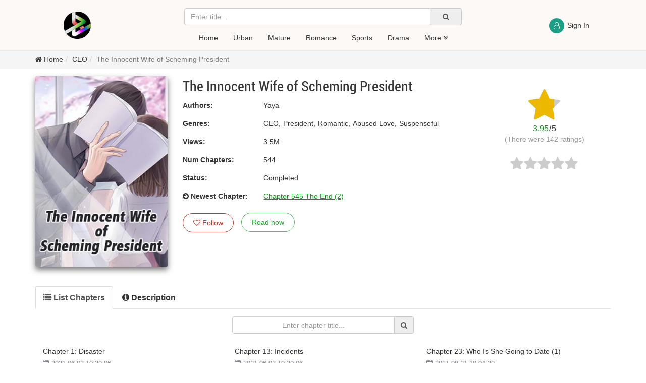

--- FILE ---
content_type: text/html; charset=utf-8
request_url: https://novelebook.com/the-innocent-wife-of-scheming-president-bd157.html
body_size: 7172
content:

<!DOCTYPE html>
<html lang='en'>
	<head>
        <title>The Innocent Wife of Scheming President -Read novel online free</title>
        <meta http-equiv="Content-Type" content="text/html; charset=utf-8">
        <meta charset="utf-8" >
        <meta name="viewport" content="width=device-width,minimum-scale=1,initial-scale=1">
        <meta name="google-site-verification" content="TlanpqxvMF1y8XDdvXZB251zFS7JP8DQHaKim5MrELI" />
        <meta name="propeller" content="a94992fedacc0f1e5ad327a25c428637">
        <meta name="purpleads-verification" content="5470e6e883827bf6c92e7948"/>
        <link rel="shortcut icon" href='https://s.novelebook.com/favicon.ico'>
        <link rel="apple-touch-icon" sizes="57x57" href='https://s.novelebook.com/favicon-57x57.png'>
        <link rel="apple-touch-icon" sizes="60x60" href='https://s.novelebook.com/favicon-60x60.png'>
        <link rel="apple-touch-icon" sizes="72x72" href='https://s.novelebook.com/favicon-72x72.png'>
        <link rel="apple-touch-icon" sizes="76x76" href='https://s.novelebook.com/favicon-76x76.png'>
        <link rel="apple-touch-icon" sizes="114x114" href='https://s.novelebook.com/favicon-114x114.png'>
        <link rel="apple-touch-icon" sizes="120x120" href='https://s.novelebook.com/favicon-120x120.png'>
        <link rel="apple-touch-icon" sizes="144x144" href='https://s.novelebook.com/favicon-144x144.png'>
        <link rel="apple-touch-icon" sizes="152x152" href='https://s.novelebook.com/favicon-152x152.png'>
        <link rel="apple-touch-icon" sizes="180x180" href='https://s.novelebook.com/favicon-180x180.png'>
        <link rel="icon" type="image/png" sizes="192x192"  href='https://s.novelebook.com/favicon-192x192.png'>
        <link rel="icon" type="image/png" href='https://s.novelebook.com/favicon-16x16.png' sizes="16x16">
        <link rel="icon" type="image/png" href='https://s.novelebook.com/favicon-32x32.png' sizes="32x32">
        <link rel="icon" type="image/png" href='https://s.novelebook.com/favicon-96x96.png' sizes="96x96">
        <link rel="preload" as="font" href='https://novelebook.com/assets/libs/font-awesome/fonts/fontawesome-webfont.woff2?v=4.7.0' type="font/woff2" crossorigin>
        <link rel="preload" as="font" href='https://novelebook.com/assets/fonts/RobotoCondensed-Regular.woff' type="font/woff" crossorigin>
        <meta name="title" content="The Innocent Wife of Scheming President -Read novel online free"><meta name="description" content="Read The Innocent Wife of Scheming President by Yaya. Genre: Chinese novels. Read the full novel online for free here"><meta name="keywords" content="The Innocent Wife of Scheming President, The Innocent Wife of Scheming President by Yaya, The Innocent Wife of Scheming President novel, The Innocent Wife of Scheming President read online free, The Innocent Wife of Scheming President chinese novel, The Innocent Wife of Scheming President novel read online" /><meta property="fb:app_id" content="408227363640274" /><meta property="og:url" content='https://novelebook.com/the-innocent-wife-of-scheming-president-bd157.html'><meta property="og:title" content='The Innocent Wife of Scheming President -Read novel online free'><meta property="og:type" content="article"><meta property="og:image" content='https://s.novelebook.com/images/book/origin/book-1622855051.jpeg'><meta property="og:description" content='Read The Innocent Wife of Scheming President by Yaya. Genre: Chinese novels. Read the full novel online for free here'><meta property="og:site_name" content='Novels online'><link rel="preconnect" href='https://s.novelebook.com'><link rel="dns-prefetch" href='https://s.novelebook.com'><link rel="canonical" href='https://novelebook.com/the-innocent-wife-of-scheming-president-bd157.html'><link rel="alternate" href='https://novelebook.com/the-innocent-wife-of-scheming-president-bd157.html' hreflang='en' />

        
    
        <link rel="stylesheet" href='/assets/css/base.min.css?v=2.1.58&p=desktop' />
    
<link rel="stylesheet" href='/assets/css/pages/book-detail.min.css?v=2.1.58&p=desktop' />
    </head>
	<body>
        <header class="header"><div class="container"><div class="row"><div class="col-lg-2 col-sm-2 col-md-2 hleft"><a class="brand" href="/"><div class="logo">Novels online</div></a></div><div class="col-lg-8 col-sm-8 col-md-8 hmid text-center"><div class="search-group"><div class="input-group"><input type="text" class="keyword form-control" name="keyword" placeholder='Enter title...' autocomplete="off" data-url='https://a.novelebook.com/v1/search'><span class="btn-search input-group-addon btn-success"><i class="fa fa-search icon-search" aria-hidden="true"></i></span></div><ul class="nav results hidden"></ul></div><ul class="nav navbar-nav navbar-center"><li><a href="/">Home</a></li><li><a href="/urban4-bc22.html">Urban</a></li><li><a href="/mature2-bc14.html">Mature</a></li><li><a href="/romance2-bc1.html">Romance</a></li><li><a href="/sports3-bc15.html">Sports</a></li><li><a href="/drama3-bc18.html">Drama</a></li><li class="dropdown" onmouseover="typeof openDropdown !== 'undefined' && openDropdown(this)" onmouseout="typeof closeDropdown !== 'undefined' && closeDropdown(this)"><a class="dropdown-toggle" href="javascript:void(0);" aria-expanded="false">More <i class="fa fa-angle-double-down" aria-hidden="true"></i></a><ul class="dropdown-menu"><li><a href="/fantasy-romance-bc26.html">Fantasy Romance</a></li><li><a href="/vampire3-bc28.html">Vampire</a></li></ul></li></ul></div><div class="col-lg-2 col-sm-2 col-md-2 hright text-center"><div class="auth" onclick="showModal('.auth-form', 'Sign In')"><span class="avt"><i class="fa fa-user-o"></i></span><span class="info"><label class="login">Sign In</label></span></div><div class="auth-form hidden"><div class="sprite-wp"></div><div class="form text-left login-form" novalidate="novalidate"><div class="form-group text-center has-error form-error hidden"><span class="help-block"></span></div><div class="form-group"><div class="input-group"><span class="input-group-addon"><i class="fa fa-envelope"></i></span><input class="form-control" type="text" name="email" placeholder='Email' autocomplete="off"></div></div><div class="form-group"><div class="input-group"><span class="input-group-addon"><i class="fa fa-lock"></i></span><input class="form-control" type="password" name="password" placeholder='Password' autocomplete="off"></div></div><div class="form-group"><button class="btn btn-success btn-block btn-submit" type="button" onclick="login()" disabled><span class="loading hidden"><i class="fa fa-spinner fa-spin fa-fw"></i></span> Sign In</button></div><div class="form-group"><div class="register"><a href="javascript:void(0);" onclick="switchForm('register')">Register</a></div><div class="forgot-password"><a href="/auth/forgot-password">Forgot password</a></div></div></div><div class="form text-left register-form hidden" novalidate="novalidate"><div class="form-group text-center has-error form-error hidden"><span class="help-block"></span></div><div class="form-group"><div class="input-group"><span class="input-group-addon"><i class="fa fa-user"></i></span><input class="form-control" type="text" name="username" placeholder='User Name' autocomplete="off"></div></div><div class="form-group"><div class="input-group"><span class="input-group-addon"><i class="fa fa-envelope"></i></span><input class="form-control" type="text" name="email" placeholder='Email' autocomplete="off"></div></div><div class="form-group"><div class="input-group"><span class="input-group-addon"><i class="fa fa-lock"></i></span><input class="form-control" type="password" name="password" placeholder='Password' autocomplete="off"></div></div><div class="form-group"><div class="input-group"><span class="input-group-addon"><i class="fa fa-lock"></i></span><input class="form-control" type="password" name="confirm_password" placeholder='Confirm password' autocomplete="off"></div></div><div class="form-group"><button class="btn btn-success btn-block btn-submit" type="button" onclick="registerAccount()" disabled><span class="loading hidden"><i class="fa fa-spinner fa-spin fa-fw"></i></span> Register</button></div><div class="form-group"><div class="login text-center">Already have an account? <a href="javascript:void(0);" onclick="switchForm('login')">Sign In</a></div></div></div><div class="line-break">Login via</div><ul class="quick-login nav text-center"><li><a href='/auth/google?redirectUri=https://novelebook.com/the-innocent-wife-of-scheming-president-bd157.html' class="google-btn" rel="nofollow"><svg width="535px" height="546px" viewBox="0 0 535 546" version="1.1" xmlns="http://www.w3.org/2000/svg" xmlns:xlink="http://www.w3.org/1999/xlink"><title>Google</title><g id="Page-1" stroke="none" stroke-width="1" fill="none" fill-rule="evenodd"><g id="Google__G__Logo" fill-rule="nonzero"><path d="M534.5,279.4 C534.5,260.9 533,242.3 529.8,224.1 L273.1,224.1 L273.1,328.9 L420.1,328.9 C414,362.7 394.4,392.6 365.7,411.6 L365.7,479.6 L453.4,479.6 C504.9,432.2 534.5,362.2 534.5,279.4 Z" id="Path" fill="#4285F4"></path><path d="M273.1,545.3 C346.5,545.3 408.4,521.2 453.5,479.6 L365.8,411.6 C341.4,428.2 309.9,437.6 273.2,437.6 C202.2,437.6 142,389.7 120.4,325.3 L29.9,325.3 L29.9,395.4 C76.1,487.3 170.2,545.3 273.1,545.3 Z" id="Path" fill="#34A853"></path><path d="M120.3,325.3 C108.9,291.5 108.9,254.9 120.3,221.1 L120.3,151 L29.9,151 C-8.7,227.9 -8.7,318.5 29.9,395.4 L120.3,325.3 L120.3,325.3 Z" id="Path" fill="#FBBC04"></path><path d="M273.1,108.7 C311.9,108.1 349.4,122.7 377.5,149.5 L455.2,71.8 C406,25.6 340.7,0.2 273.1,1 C170.2,1 76.1,59 29.9,151 L120.3,221.1 C141.8,156.6 202.1,108.7 273.1,108.7 Z" id="Path" fill="#EA4335"></path></g></g></svg></a></li></ul></div></div></div></div></header>

        <section class="breadcrumb-section"><div class="container"><ul class="breadcrumb"><li><a href="/"><i class="fa fa-home" aria-hidden="true"></i> Home</a></li><li><a href='/ceo-bc88.html'>CEO</a></li><li class="active"><a href='https://novelebook.com/the-innocent-wife-of-scheming-president-bd157.html'>The Innocent Wife of Scheming President</a></li></ul></div></section><section class="page-content"><div class="container"><div class="row"><div class="col-lg-9 col-md-9"><div class="bookinfo-wg"><div class="row"><div class="col-lg-4 col-md-5"><div class="cover"><div class="img-container"><img class="img img-responsive lazyload" src='https://novelebook.com/assets/images/loading.gif' data-src='https://s.novelebook.com/images/book/medium/book-1622855051.jpeg' alt="The Innocent Wife of Scheming President"></div></div></div><div class="col-lg-8 col-md-7"><h1 class="book-title">The Innocent Wife of Scheming President</h1><table class="info"><tbody><tr class="authors"><td class="label">Authors:</td><td class="value"><a href="/yaya-ba163.html">Yaya</a></td></tr><tr class="categories"><td class="label">Genres:</td><td class="value"><a href="/ceo-bc88.html">CEO</a><a href="/president-bc91.html">President</a><a href="/romantic-bc92.html">Romantic</a><a href="/abused-love-bc102.html">Abused Love</a><a href="/suspenseful-bc109.html">Suspenseful</a></td></tr><tr class="total-view"><td class="label">Views:</td><td class="value">3.5M</td></tr><tr class="num-chapters"><td class="label">Num Chapters:</td><td class="value">544</td></tr><tr class="status"><td class="label">Status:</td><td class="value">Completed</td></tr><tr class="newest-chapter"><td class="label"><i class="fa fa-arrow-circle-right" aria-hidden="true"></i> Newest Chapter:</td><td class="value"><a href="/the-innocent-wife-of-scheming-president/r43154.html"><h2 class="newest-chapter-title">Chapter 545 The End (2)</h2></a></td></tr></tbody></table><div class="actions"><div class="followbook-wg"><button class="btn btn-default btn-following" onclick="showModal('.auth-form', 'Follow')"><i class="fa fa-heart-o"></i> Follow</button></div><a class="read" href="/the-innocent-wife-of-scheming-president/r31615.html">Read now</a></div></div></div></div></div><div class="col-lg-3 col-md-3"><div class="bookrating-wg text-center"><div class="score"><div class="starrs"><i class="star-full fa fa-star"></i><i class="star-fill fa fa-star" style="width:80%;"></i></div><div class="rate-overview"><span class="s">3.95</span>/<span class="t">5</span></div><div class="total-rates">(There were 142 ratings)</div><input class="update-book-rates" type="hidden" value='https://a.novelebook.com/v1/books/157/rate' data-book_id="157"></div><div class="rating"><i class="star s1 fa fa-2x fa-star"></i><i class="star s2 fa fa-2x fa-star"></i><i class="star s3 fa fa-2x fa-star"></i><i class="star s4 fa fa-2x fa-star"></i><i class="star s5 fa fa-2x fa-star"></i><div class="loading hidden"><i class="fa fa-spinner fa-pulse fa-2x fa-fw"></i></div></div></div></div></div><div class="row"><div class="col-lg-12 col-md-12"><div class="chapter-info-wg"><ul class="nav nav-tabs"><li class="active" onclick="setActiveNavTab(this)"><a data-toggle="tab" href="javascript:void(0)" data-href="#chapters"><h3 class="tab-title"><i class="fa fa-list" aria-hidden="true"></i> List Chapters</h3></a></li><li onclick="setActiveNavTab(this)"><a data-toggle="tab" href="javascript:void(0)" data-href="#bookinfo"><h3 class="tab-title"><i class="fa fa-info-circle" aria-hidden="true"></i> Description</h3></a></li></ul><div class="tab-content"><div id="chapters" class="tab-pane fade in active"><div class="row"><div class="col-lg-4 col-md-4"></div><div class="col-lg-4 col-md-4"><div class="search-chapters"><div class="input-group"><input type="text" class="form-control text-center chapter-title" placeholder='Enter chapter title...' data-url='https://a.novelebook.com/v1/search-chapters?bookID=157'><span class="input-group-addon search-chapter-btn"><i class="fa fa-search" aria-hidden="true"></i></span></div><ul class="nav results hidden"></ul></div></div><div class="col-lg-4 col-md-4"></div></div><div class='llads' data='PGRpdj48c2NyaXB0IHNyYz0iaHR0cHM6Ly9jZG4ucHJwbGFkcy5jb20vYWdlbnQuanM/[base64]'></div><table class="table chapters-table"><tbody><tr><td><div class="chapter-item"><a ord="1" href="/the-innocent-wife-of-scheming-president/r31615.html"><div class="chapter-title">Chapter 1: Disaster</div><div class="time"><i class="fa fa-calendar-check-o" aria-hidden="true"></i> 2021-06-03 10:39:06</div></a></div></td><td><div class="chapter-item"><a ord="13" href="/the-innocent-wife-of-scheming-president/r31627.html"><div class="chapter-title">Chapter 13: Incidents</div><div class="time"><i class="fa fa-calendar-check-o" aria-hidden="true"></i> 2021-06-03 10:39:06</div></a></div></td><td><div class="chapter-item"><a ord="23.001" href="/the-innocent-wife-of-scheming-president/r37090.html"><div class="chapter-title">Chapter 23: Who Is She Going to Date (1)</div><div class="time"><i class="fa fa-calendar-check-o" aria-hidden="true"></i> 2021-08-21 10:04:39</div></a></div></td></tr><tr><td><div class="chapter-item"><a ord="2" href="/the-innocent-wife-of-scheming-president/r31616.html"><div class="chapter-title">Chapter 2: The Myserious Lady</div><div class="time"><i class="fa fa-calendar-check-o" aria-hidden="true"></i> 2021-06-03 10:39:06</div></a></div></td><td><div class="chapter-item"><a ord="14" href="/the-innocent-wife-of-scheming-president/r125813.html"><div class="chapter-title">Chapter 14: Blaming Me for Always Being Too Thoughtful</div><div class="time"><i class="fa fa-calendar-check-o" aria-hidden="true"></i> 2021-06-03 10:39:06</div></a></div></td><td><div class="chapter-item"><a ord="23.002" href="/the-innocent-wife-of-scheming-president/r37102.html"><div class="chapter-title">Chapter 23: Who Is She Going to Date (2)</div><div class="time"><i class="fa fa-calendar-check-o" aria-hidden="true"></i> 2021-08-21 10:04:39</div></a></div></td></tr><tr><td><div class="chapter-item"><a ord="3" href="/the-innocent-wife-of-scheming-president/r31617.html"><div class="chapter-title">Chapter 3: He Really Looked Handsome</div><div class="time"><i class="fa fa-calendar-check-o" aria-hidden="true"></i> 2021-06-03 10:39:06</div></a></div></td><td><div class="chapter-item"><a ord="15" href="/the-innocent-wife-of-scheming-president/r31629.html"><div class="chapter-title">Chapter 15: What on Earth Is Love?</div><div class="time"><i class="fa fa-calendar-check-o" aria-hidden="true"></i> 2021-06-03 10:39:06</div></a></div></td><td><div class="chapter-item"><a ord="24.001" href="/the-innocent-wife-of-scheming-president/r37110.html"><div class="chapter-title">Chapter 24: You Are the Wisest  (1)</div><div class="time"><i class="fa fa-calendar-check-o" aria-hidden="true"></i> 2021-08-21 10:04:40</div></a></div></td></tr><tr><td><div class="chapter-item"><a ord="4" href="/the-innocent-wife-of-scheming-president/r31618.html"><div class="chapter-title">Chapter 4: I Fell in Love with You at First Sight</div><div class="time"><i class="fa fa-calendar-check-o" aria-hidden="true"></i> 2021-06-03 10:39:06</div></a></div></td><td><div class="chapter-item"><a ord="16" href="/the-innocent-wife-of-scheming-president/r31630.html"><div class="chapter-title">Chapter 16: You Would Be Sorry for This</div><div class="time"><i class="fa fa-calendar-check-o" aria-hidden="true"></i> 2021-06-03 10:39:06</div></a></div></td><td><div class="chapter-item"><a ord="24.002" href="/the-innocent-wife-of-scheming-president/r37122.html"><div class="chapter-title">Chapter 24: You Are the Wisest  (2)</div><div class="time"><i class="fa fa-calendar-check-o" aria-hidden="true"></i> 2021-08-21 10:04:40</div></a></div></td></tr><tr><td><div class="chapter-item"><a ord="5" href="/the-innocent-wife-of-scheming-president/r31619.html"><div class="chapter-title">Chapter 5: Disappeared in the World</div><div class="time"><i class="fa fa-calendar-check-o" aria-hidden="true"></i> 2021-06-03 10:39:06</div></a></div></td><td><div class="chapter-item"><a ord="17" href="/the-innocent-wife-of-scheming-president/r31631.html"><div class="chapter-title">Chapter 17: My Fragrant Mommy</div><div class="time"><i class="fa fa-calendar-check-o" aria-hidden="true"></i> 2021-06-03 10:39:06</div></a></div></td><td><div class="chapter-item"><a ord="25" href="/the-innocent-wife-of-scheming-president/r37138.html"><div class="chapter-title">Chapter 25: Is It You?</div><div class="time"><i class="fa fa-calendar-check-o" aria-hidden="true"></i> 2021-08-21 10:04:41</div></a></div></td></tr><tr><td><div class="chapter-item"><a ord="6" href="/the-innocent-wife-of-scheming-president/r31620.html"><div class="chapter-title">Chapter 6: Meeting Without Knowing</div><div class="time"><i class="fa fa-calendar-check-o" aria-hidden="true"></i> 2021-06-03 10:39:06</div></a></div></td><td><div class="chapter-item"><a ord="18" href="/the-innocent-wife-of-scheming-president/r31632.html"><div class="chapter-title">Chapter 18: The New Boss</div><div class="time"><i class="fa fa-calendar-check-o" aria-hidden="true"></i> 2021-06-03 10:39:06</div></a></div></td><td><div class="chapter-item"><a ord="26" href="/the-innocent-wife-of-scheming-president/r37150.html"><div class="chapter-title">Chapter 26: Have We Met Before?</div><div class="time"><i class="fa fa-calendar-check-o" aria-hidden="true"></i> 2021-08-21 10:04:42</div></a></div></td></tr><tr><td><div class="chapter-item"><a ord="7" href="/the-innocent-wife-of-scheming-president/r31621.html"><div class="chapter-title">Chapter 7: Women Are Frightening</div><div class="time"><i class="fa fa-calendar-check-o" aria-hidden="true"></i> 2021-06-03 10:39:06</div></a></div></td><td><div class="chapter-item"><a ord="19" href="/the-innocent-wife-of-scheming-president/r31633.html"><div class="chapter-title">Chapter 19: Actually It Was Him</div><div class="time"><i class="fa fa-calendar-check-o" aria-hidden="true"></i> 2021-06-03 10:39:06</div></a></div></td><td><div class="chapter-item"><a ord="27" href="/the-innocent-wife-of-scheming-president/r37169.html"><div class="chapter-title">Chapter 27: She Is Lying</div><div class="time"><i class="fa fa-calendar-check-o" aria-hidden="true"></i> 2021-08-21 10:04:43</div></a></div></td></tr><tr><td><div class="chapter-item"><a ord="8" href="/the-innocent-wife-of-scheming-president/r31622.html"><div class="chapter-title">Chapter 8: Lamentable Women</div><div class="time"><i class="fa fa-calendar-check-o" aria-hidden="true"></i> 2021-06-03 10:39:06</div></a></div></td><td><div class="chapter-item"><a ord="20" href="/the-innocent-wife-of-scheming-president/r31634.html"><div class="chapter-title">Chapter 20: Positive Confrontation</div><div class="time"><i class="fa fa-calendar-check-o" aria-hidden="true"></i> 2021-06-03 10:39:06</div></a></div></td><td><div class="chapter-item"><a ord="28" href="/the-innocent-wife-of-scheming-president/r37181.html"><div class="chapter-title">Chapter 28: I Am Becoming More And More Interested in You,</div><div class="time"><i class="fa fa-calendar-check-o" aria-hidden="true"></i> 2021-08-21 10:04:43</div></a></div></td></tr><tr><td><div class="chapter-item"><a ord="9" href="/the-innocent-wife-of-scheming-president/r31623.html"><div class="chapter-title">Chapter 9: Men Are the Same Disgusting</div><div class="time"><i class="fa fa-calendar-check-o" aria-hidden="true"></i> 2021-06-03 10:39:06</div></a></div></td><td><div class="chapter-item"><a ord="21.001" href="/the-innocent-wife-of-scheming-president/r37045.html"><div class="chapter-title">Chapter 21: I Divorced (1)</div><div class="time"><i class="fa fa-calendar-check-o" aria-hidden="true"></i> 2021-08-21 10:04:20</div></a></div></td><td><div class="chapter-item"><a ord="29" href="/the-innocent-wife-of-scheming-president/r37193.html"><div class="chapter-title">Chapter 29: A Coincident Meeting</div><div class="time"><i class="fa fa-calendar-check-o" aria-hidden="true"></i> 2021-08-21 10:04:44</div></a></div></td></tr><tr><td><div class="chapter-item"><a ord="10" href="/the-innocent-wife-of-scheming-president/r31624.html"><div class="chapter-title">Chapter 10: Do You See Something</div><div class="time"><i class="fa fa-calendar-check-o" aria-hidden="true"></i> 2021-06-03 10:39:06</div></a></div></td><td><div class="chapter-item"><a ord="21.002" href="/the-innocent-wife-of-scheming-president/r37053.html"><div class="chapter-title">Chapter 21: I Divorced (2)</div><div class="time"><i class="fa fa-calendar-check-o" aria-hidden="true"></i> 2021-08-21 10:04:34</div></a></div></td><td><div class="chapter-item"><a ord="30" href="/the-innocent-wife-of-scheming-president/r37207.html"><div class="chapter-title">Chapter 30: A Tough and Vicious Woman</div><div class="time"><i class="fa fa-calendar-check-o" aria-hidden="true"></i> 2021-08-21 10:04:45</div></a></div></td></tr><tr><td><div class="chapter-item"><a ord="11" href="/the-innocent-wife-of-scheming-president/r31625.html"><div class="chapter-title">Chapter 11: Love or Guilt</div><div class="time"><i class="fa fa-calendar-check-o" aria-hidden="true"></i> 2021-06-03 10:39:06</div></a></div></td><td><div class="chapter-item"><a ord="22.001" href="/the-innocent-wife-of-scheming-president/r37065.html"><div class="chapter-title">Chapter 22: Met a Ghost at Midnight (1)</div><div class="time"><i class="fa fa-calendar-check-o" aria-hidden="true"></i> 2021-08-21 10:04:38</div></a></div></td><td><div class="chapter-item"><a ord="31" href="/the-innocent-wife-of-scheming-president/r37222.html"><div class="chapter-title">Chapter 31: A Stingy Man</div><div class="time"><i class="fa fa-calendar-check-o" aria-hidden="true"></i> 2021-08-21 10:04:56</div></a></div></td></tr><tr><td><div class="chapter-item"><a ord="12" href="/the-innocent-wife-of-scheming-president/r31626.html"><div class="chapter-title">Chapter 12: Annie, My Baby</div><div class="time"><i class="fa fa-calendar-check-o" aria-hidden="true"></i> 2021-06-03 10:39:06</div></a></div></td><td><div class="chapter-item"><a ord="22.002" href="/the-innocent-wife-of-scheming-president/r37073.html"><div class="chapter-title">Chapter 22: Met a Ghost at Midnight (2)</div><div class="time"><i class="fa fa-calendar-check-o" aria-hidden="true"></i> 2021-08-21 10:04:38</div></a></div></td><td><div class="chapter-item"><a ord="32" href="/the-innocent-wife-of-scheming-president/r37236.html"><div class="chapter-title">Chapter 32: The Head of Dark</div><div class="time"><i class="fa fa-calendar-check-o" aria-hidden="true"></i> 2021-08-21 10:04:57</div></a></div></td></tr></tbody></table><div class="row paging"><div class="col-lg-4 col-md-4"></div><div class="col-lg-4 col-md-4 text-center"><div class="pagination-wg"><ul class="pagination"><li class="prev disabled"><span><i class="fa fa-angle-double-left"></i></span></li><li class="active"><a href='https://novelebook.com/the-innocent-wife-of-scheming-president-bd157.html?page=1'>1</a></li><li class=""><a href='https://novelebook.com/the-innocent-wife-of-scheming-president-bd157.html?page=2'>2</a></li><li class=""><a href='https://novelebook.com/the-innocent-wife-of-scheming-president-bd157.html?page=3'>3</a></li><li class=""><a href='https://novelebook.com/the-innocent-wife-of-scheming-president-bd157.html?page=4'>4</a></li><li class=""><a href='https://novelebook.com/the-innocent-wife-of-scheming-president-bd157.html?page=5'>5</a></li><li class="next"><a href='https://novelebook.com/the-innocent-wife-of-scheming-president-bd157.html?page=6'><i class="fa fa-angle-double-right"></i></a></li></ul><div class="input-group jumptopage"><span class="input-group-addon">Page 1/16</span><input type="text" class="form-control text-center page-number" data-current="1" data-max="16"><a class="input-group-addon go" href='https://novelebook.com/the-innocent-wife-of-scheming-president-bd157.html?page=1'><i class="fa fa-arrow-right" aria-hidden="true"></i></a></div></div></div><div class="col-lg-4 col-md-4"></div></div></div><div id="bookinfo" class="tab-pane fade"><div class='llads' data='PGRpdj48c2NyaXB0IHNyYz0iaHR0cHM6Ly9jZG4ucHJwbGFkcy5jb20vYWdlbnQuanM/[base64]'></div><p>Read The Innocent Wife of Scheming President by Yaya. Genre: Chinese novels. Read the full novel online for free here</p><p>She can’t stand the indecency of her superior. She went straight to the new president’s office to protest. Who knows she fell into a deeper trap. When a runaway heroine meets a cynical handsome man, is the pure assistant captured and taken home, or is the scheming president voluntarily upgraded to a good and obedient husband?</p>
</div></div></div></div></div><div class='llads' data='PGRpdj48c2NyaXB0IHNyYz0iaHR0cHM6Ly9jZG4ucHJwbGFkcy5jb20vYWdlbnQuanM/[base64]'></div><div class="row"><div class="col-lg-12 col-md-12"></div></div><div class="row"><div class="col-lg-12 col-md-12"><div class="books-recommendation-wg"><div class="wg-header"><h2 class="wg-title pull-left"><span class="icon"><i class="fa fa-book" aria-hidden="true"></i></span>Novels Recommendation</h2></div><div class="wg-body"><div class="row book-row"><div class="col-lg-4 col-md-4"><div class="bookhori"><div class="cover pull-left"><div class="img-container"><a href='/the-innocent-wife-of-scheming-president-bd157.html' title='Read now'><img class="img img-responsive lazyload" src='https://novelebook.com/assets/images/loading.gif' data-src='https://s.novelebook.com/images/book/medium/book-1622855051.jpeg' alt="The Innocent Wife of Scheming President"><div class="readnow"></div></a></div></div><div class="info pull-left"><a href='/the-innocent-wife-of-scheming-president-bd157.html'><h3 class="item-title">The Innocent Wife of Scheming President</h3></a><div class="star-ratings"><div class="star-ratings-top" style="width:80%"><span>★</span><span>★</span><span>★</span><span>★</span><span>★</span></div><div class="star-ratings-bottom"><span>★</span><span>★</span><span>★</span><span>★</span><span>★</span></div></div><span class="rating-score">4</span><div class="cats"><i class="fa fa-briefcase" aria-hidden="true"></i><a class="cat" href='/ceo-bc88.html'>CEO</a><a class="cat" href='/president-bc91.html'>President</a></div><div class="num-chapters"><i class="fa fa-list-alt" aria-hidden="true"></i>544 Chapters</div><div class="publishing-status"><i class="fa fa-clock-o" aria-hidden="true"></i><span class="full">Completed</span></div></div></div></div></div></div></div></div></div><div class="row"><div class="col-lg-12 col-md-12"><div class="comments-wg"><form class="form" method="POST"><div class="row"><div class="col-lg-12 col-md-12"><div class="form-group"><div class="num-comment"><h2 class="title-comment"><i class="fa fa-comments" aria-hidden="true"></i>Comments (<span class="total-cmt"></span>)</h2></div><div class="comments-group"><textarea id="myTextarea"  onkeyup="charCount();" maxlength="255" name="content" placeholder="Comment..."></textarea><span id="textarea_count"> 0/255 </span><button class="send btn btn-success" type="button" onclick="showModal('.auth-form', 'Sign In')" > Send <i class="fa fa-paper-plane"></i></button></div></div></div></div></form><div class="comment-list"></div></div></div></div><div class='llads' data='PGRpdj48c2NyaXB0IHNyYz0iaHR0cHM6Ly9jZG4ucHJwbGFkcy5jb20vYWdlbnQuanM/[base64]'></div></div></section>
        
        <footer class="footer"><div class="container"><div class="row"><div class="col-lg-4 col-md-4"><div class="desc">Read Free Novels Online - Updated daily</div></div><div class="col-lg-4 col-md-4"></div><div class="col-lg-4 col-md-4"><address>Contact: <strong><a href="/cdn-cgi/l/email-protection#ccada8a1a5a28ca2a3baa9a0a9aea3a3a7e2afa3a1"><span class="__cf_email__" data-cfemail="f392979e9a9db39d9c85969f96919c9c98dd909c9e">[email&#160;protected]</span></a></strong></address></div></div><div class="row"><div class="col-lg-12 col-md-12"><div class="copyright text-center">Copyright © 2019-2020 <strong><a href="/">novelebook.com</a></strong></div></div></div></div></footer>

        
    <script data-cfasync="false" src="/cdn-cgi/scripts/5c5dd728/cloudflare-static/email-decode.min.js"></script><script type="text/javascript">
        const webAddress = 'https://novelebook.com';
        const cdnAddress = 'https://s.novelebook.com';
        const apiAddress = 'https://a.novelebook.com';
        var trans = {
			NOT_FOUND_DATA: 'Not found data',
            SIGN_IN: 'Sign In',
            REGISTER: 'Register',
		};
    </script>
    <script type="text/javascript" src='/assets/libs/sweetalert2/sweetalert2.min.js?v=2.1.58&p=desktop'></script>
    <script type="text/javascript" src='/assets/libs/lazysizes/lazysizes.min.js?v=2.1.58&p=desktop'></script>
    <script>(function(s,u,z,p){s.src=u,s.setAttribute('data-zone',z),p.appendChild(s);})(document.createElement('script'),'https://gekeebsirs.com/tag.min.js',8411513,document.body||document.documentElement)</script>
    
    <script async data-cfasync="false" src="https://cdn.pubfuture-ad.com/v2/unit/pt.js" type="text/javascript"></script>
    <div id="pf-7100-1"><script>window.pubfuturetag = window.pubfuturetag || [];window.pubfuturetag.push({unit: "6593880a8062bd1d9ed59bc8", id: "pf-7100-1"})</script></div>
<script type="text/javascript">var bookInfo = {id:157,title: `The Innocent Wife of Scheming President`,slug: 'the-innocent-wife-of-scheming-president'};trans = Object.assign(trans, {BOOK_RATING_RESULT: 'There were 0 ratings',SUCCESS: 'Success',THANK_FOR_RATING: 'Thank for rating',CLOSE: 'Close',});</script><script type="text/javascript" src='/assets/js/pages/book-detail.min.js?v=2.1.58&p=desktop'></script><script type="application/ld+json">{"@context": "https://schema.org","@type": "BreadcrumbList","itemListElement": [{"@type": "ListItem","position": 1,"name": "Home","item": "https://novelebook.com"},{"@type": "ListItem","position": 2,"name": "CEO","item": "https://novelebook.com/ceo-bc88.html"},{"@type": "ListItem","position": 3,"name": "The Innocent Wife of Scheming President","item": "https://novelebook.com/the-innocent-wife-of-scheming-president-bd157.html"}]}</script><script type="application/ld+json">{"@context":"https://schema.org","@type":"Book","author":[{"@type": "Thing", "name": "Yaya"}],"name": "The Innocent Wife of Scheming President","description": "Read The Innocent Wife of Scheming President by Yaya. Genre: Chinese novels. Read the full novel online for free here","image": "https://s.novelebook.com/images/book/medium/book-1622855051.jpeg","genre": ["https://novelebook.com/ceo-bc88.html"],"url": "https://novelebook.com/the-innocent-wife-of-scheming-president-bd157.html","workExample": {"potentialAction": {"name": "View Detail"}},"aggregateRating": {"@type": "AggregateRating","ratingValue":4.0,"bestRating": 5.0,"ratingCount":142}}</script>
	<script defer src="https://static.cloudflareinsights.com/beacon.min.js/vcd15cbe7772f49c399c6a5babf22c1241717689176015" integrity="sha512-ZpsOmlRQV6y907TI0dKBHq9Md29nnaEIPlkf84rnaERnq6zvWvPUqr2ft8M1aS28oN72PdrCzSjY4U6VaAw1EQ==" data-cf-beacon='{"version":"2024.11.0","token":"bc2f4e4ce5f1437bb74ff2f53b066c73","r":1,"server_timing":{"name":{"cfCacheStatus":true,"cfEdge":true,"cfExtPri":true,"cfL4":true,"cfOrigin":true,"cfSpeedBrain":true},"location_startswith":null}}' crossorigin="anonymous"></script>
</body>
</html>


--- FILE ---
content_type: text/css
request_url: https://novelebook.com/assets/css/pages/book-detail.min.css?v=2.1.58&p=desktop
body_size: 2274
content:
.bookinfo-wg .img-container{position:relative;width:100%;padding-top:144%}.bookinfo-wg .img-container .img{position:absolute;top:0;width:100%;height:100%;box-shadow:0 6px 12px #333333ad;border-radius:2px}.bookinfo-wg .book-title{margin:0;padding:0;position:relative;font-family:robotoCondensedRegular,sans-serif;font-weight:400;font-size:28px;white-space:nowrap;overflow:hidden;text-overflow:ellipsis}.bookinfo-wg table{width:100%;table-layout:fixed}.bookinfo-wg tr td{padding:8px 0}.bookinfo-wg tr td.label{font-weight:700;padding-right:25px;width:160px}.bookinfo-wg tr td.value{white-space:nowrap;overflow:hidden;text-overflow:ellipsis}.bookinfo-wg tr.newest-chapter td.value a{color:#009e0f;text-decoration:underline}.bookinfo-wg tr.newest-chapter .newest-chapter-title{margin:0;font-size:inherit;white-space:nowrap;overflow:hidden;text-overflow:ellipsis;font-weight:400}.bookinfo-wg .categories a{padding-right:5px}.bookinfo-wg .categories a::after{content:','}.bookinfo-wg .categories a:last-child::after{display:none}.bookinfo-wg .actions .read{padding:8px 20px;border:1px solid #009e0fad;color:#009e0fe5;border-radius:100px;margin-top:15px;margin-left:15px;display:inline-block}.bookinfo-wg .actions .read:hover{background-color:#f2f7f3;color:#009e0f;text-decoration:none}.bookrating-wg .score{padding:25px 0}.bookrating-wg .starrs{font-size:68px;width:64px;height:68px;line-height:68px;display:inline-block;position:relative}.bookrating-wg .star-full{color:#ccc}.bookrating-wg .star-fill{max-width:100%;position:absolute;left:0;color:#edb800;overflow:hidden}.bookrating-wg .rate-overview{width:100%;text-align:center;font-size:16px}.bookrating-wg .rate-overview .s{color:#009e0f;margin-right:1px}.bookrating-wg .rate-overview .t{margin-left:1px}.bookrating-wg .total-rates{color:#999}.bookrating-wg .rating{position:relative}.bookrating-wg .rating .star{width:auto;margin-right:1px;color:#ccc;cursor:pointer;display:inline-block;position:relative}.bookrating-wg .rating.is-loading .star{opacity:.28;cursor:not-allowed}.bookrating-wg .rating .star.hover,.bookrating-wg .rating .star.active{color:#edb800}.rating-result .swal2-content{font-size:13px}.rating-result .swal2-styled.swal2-confirm{font-size:13px}.bookrating-wg .loading{position:absolute;top:0;width:100%;color:#009e0f}.chapter-info-wg{padding-top:25px}.chapter-info-wg .tab-title{margin:0}.chapter-info-wg .tab-content{padding-top:15px}.chapter-info-wg .search-chapters{position:relative;padding-bottom:15px}.chapter-info-wg .results{position:absolute;width:100%;background:#fff;margin:0;z-index:200;box-shadow:0 1px 3px 0 #00000042;max-height:480px;overflow-y:auto;border-bottom-left-radius:5px;border-bottom-right-radius:5px;text-align:left;padding-top:8px;padding-bottom:8px}.chapter-info-wg .results li a{padding-top:8px;padding-bottom:8px;white-space:nowrap;overflow:hidden;text-overflow:ellipsis}.chapter-info-wg .chapters-table{table-layout:fixed;width:100%}.chapter-info-wg .chapters-table tr td{padding:0 15px}.chapter-info-wg .chapter-item a{padding:10px 0;display:block;border-bottom:1px dashed #d7d8e0}.chapter-info-wg .chapter-item .time{color:#83848f;font-size:13px;margin-top:5px}.chapter-info-wg .chapter-item a:hover{text-decoration:none}.chapter-info-wg .chapter-title{white-space:nowrap;overflow:hidden;text-overflow:ellipsis}.chapter-info-wg .chapter-item a:hover .chapter-title{text-decoration:underline}.chapter-info-wg .paging{margin-top:15px}.chapter-info-wg .paging .pagination-wg{margin-left:auto;margin-right:auto;display:inline-block}.chapter-info-wg .fb-comments iframe{width:100%!important}.pagination-wg .pagination{margin:8px 0}.pagination-wg ul li a,.pagination-wg ul li a:hover,.pagination-wg ul li a:focus,.pagination-wg ul li span,.pagination-wg ul li span:hover{color:#009e0f}.pagination-wg ul li.active a{background-color:#009e0f;border-color:#009e0f;color:#fff}.pagination-wg .jumptopage{width:230px}.pagination-wg .go{padding:0 20px;cursor:pointer}.pagination-wg .go:hover{color:#009e0f}.booktags-wg::after{content:'';width:100%;display:block;clear:both}.booktags-wg .title{padding:8px 0;font-weight:400;font-size:23px}.booktags-wg ul{padding-left:15px}.booktags-wg ul li{padding:11px 0}.booktags-wg ul li a{background:#ddd;color:#3e3e3e;border-radius:3px 0 0 3px;display:inline-block;height:28px;line-height:28px;padding:0 15px 0 18px;position:relative;margin:0 5px 0 0;text-decoration:none}.booktags-wg ul li:hover a{background:#009e0f;color:#fff}.booktags-wg ul li a::before{background:#fff;border-radius:10px;box-shadow:inset 0 1px #00000040;content:'';height:7px;left:7px;position:absolute;width:7px;top:10px}.booktags-wg ul li a::after{background:#fff;border-bottom:14px solid #0000;border-left:10px solid #ddd;border-top:14px solid #0000;content:'';position:absolute;right:0;top:0}.booktags-wg ul li:hover a::after{border-left-color:#009e0f}.books-recommendation-wg{margin-top:15px}.books-recommendation-wg .wg-header::after{content:'';width:100%;display:block;clear:both}.books-recommendation-wg .wg-title{margin:0;padding:2px 15px 2px 0;position:relative;font-family:robotoCondensedRegular,sans-serif;font-weight:400;font-size:22px;text-transform:uppercase}.books-recommendation-wg .icon{width:37px;height:37px;display:inline-block;text-align:center;position:relative;margin-right:8px;background:#333;color:#fff}.books-recommendation-wg .icon::after{content:"";width:0;height:0;border-top:5px solid #0000;border-bottom:5px solid #0000;border-left:5px solid #333;position:absolute;left:100%;top:50%;-webkit-transform:translateY(-50%);-moz-transform:translateY(-50%);-ms-transform:translateY(-50%);-o-transform:translateY(-50%);transform:translateY(-50%)}.books-recommendation-wg .icon i{font-size:18px}.books-recommendation-wg .wg-title::after{content:'';position:absolute;width:100%;height:2px;bottom:-1px;background:#333;display:block}.books-recommendation-wg .wg-body{padding-top:15px}.books-recommendation-wg .book-row{padding-top:15px;padding-bottom:15px}.bookhori::after{content:'';display:block;clear:both}.bookhori .img-container{position:relative;width:100%;padding-top:144%;background:#c7c7c747;box-shadow:0 0 8px 1px #00000061}.bookhori .img-container .readnow{content:'';width:40px;height:40px;position:absolute;display:block;background:url(/assets/images/icon-read.png) no-repeat 50%;background-size:40px 40px;border-radius:50%;top:50%;left:50%;margin-top:-20px;margin-left:-20px;transition:all .2s ease-in-out;opacity:0;transform:scale(0);cursor:pointer;z-index:2}.bookhori .img-container:hover .readnow{-moz-opacity:1;opacity:1;-webkit-transform:scale(1);-moz-transform:scale(1);-ms-transform:scale(1);-o-transform:scale(1);transform:scale(1)}.bookhori .img-container .img{position:absolute;top:0;width:100%;height:100%;border-radius:2px}.bookhori .cover{width:33%}.bookhori .info{width:67%;padding-left:20px}.bookhori .item-title{padding:0;margin:0;font-family:robotoCondensedRegular,sans-serif;font-weight:400;font-size:16px;display:-webkit-box;-webkit-line-clamp:2;-webkit-box-orient:vertical;overflow:hidden;text-overflow:ellipsis}.bookhori .cats .cat,.bookhori .authors .author{position:relative;margin-right:5px}.bookhori .cats .cat:last-child,.bookhori .authors .author:last-child{margin-right:0}.bookhori .cats .cat::after,.bookhori .authors .author::after{content:',';position:absolute;right:-3px}.bookhori .cats .cat:last-child::after,.bookhori .authors .author:last-child::after{display:none}.bookhori .cats .cat:hover,.bookhori .authors .author:hover{color:#009e0f;border-color:#009e0f;text-decoration:none}.bookhori .star-ratings{unicode-bidi:bidi-override;color:#c5c5c5;font-size:25px;width:112px;position:relative;padding:0;text-shadow:0 1px 0 #a2a2a2;display:inline-block}.bookhori .star-ratings-top{color:#e7711b;padding:0;position:absolute;z-index:1;display:block;top:0;left:0;overflow:hidden}.bookhori .star-ratings-bottom{padding:0;display:block;z-index:0}.bookhori .rating-score{margin-left:5px}.bookhori .cats i,.bookhori .authors i,.bookhori .num-chapters i,.bookhori .publishing-status i{width:20px}.bookhori .cats,.bookhori .authors,.bookhori .num-chapters,.bookhori .publishing-status{margin-top:5px}.bookhori .publishing-status .publishing{color:#8eb3fd}.bookhori .publishing-status .full{color:#009e0f}.bookhori .short-desc{margin:0;display:-webkit-box;-webkit-line-clamp:3;-webkit-box-orient:vertical;overflow:hidden;text-overflow:ellipsis}.followbook-wg{margin-top:5px;display:inline-block}.followbook-wg .btn-following{padding:8px 20px;border:1px solid #c0392b;color:#c0392b;border-radius:100px;display:inline-block}.followbook-wg .btn-following:focus{outline:none}.comments-wg .comments-group{height:150px;width:100%;border:1px solid #b3b3b3;border-radius:8px;position:relative}.comments-group ::placeholder{font-size:16px}#textarea_count{position:absolute;right:10px;bottom:50px}#textarea_count-rep{position:absolute;right:10px;bottom:50px}.comments-group textarea{width:100%;height:100px;border:none;border-top-left-radius:8px;border-top-right-radius:8px;border-bottom:1px solid #b3b3b3;outline:none;font-size:16px;padding:10px}.comments-group .send{position:absolute;right:1%;bottom:5%;font-size:14px}.comments-wg .comments-form{height:auto;width:100%;background-color:#0000000d;border-radius:8px;position:relative;padding:5px 0;margin-bottom:15px}.comments .user-info{display:flex;align-items:center}.comments .avt-cr{background-color:#9b9393;height:50px;width:50px;border-radius:50%;padding:10px;margin:10px;position:relative}.comments .avt{width:42px;clip-path:circle();position:absolute;top:4px;left:4px}.user-info .name{margin-top:0;margin-bottom:0;line-height:22px;font-size:16px}.user-info .user-position{margin-top:0;margin-bottom:0;background:#c0bebe;border-radius:4px;padding-left:7px;width:72%}.comments .content{padding-left:15px;padding-right:15px;margin:0;font-size:16px;text-align:justify}.comments .feel{display:flex;margin-left:10px;margin-bottom:8px;color:#449d44;font-size:12px;list-style:none}.feel .time{margin:0;margin-right:10px}.feel .like{margin-right:10px}.comments-wg .comments-form{position:relative}.comments-wg .num-comment{display:flex;align-items:center;position:relative}.comments-wg .title-comment::after{content:'';position:absolute;width:100%;height:2px;bottom:-1px;background:#333;display:block}.comments-wg .title-comment{display:block;position:relative;font-family:robotoCondensedRegular,sans-serif;font-weight:200}.num-comment i{font-size:22px;margin-right:10px}.feel .reply{cursor:pointer}.comments-form .form-rep{padding-left:15px;padding-right:15px;padding-bottom:10px}.comments-form .reply-comments-view{margin-left:40px}.reply-comments-view .avt{width:36px;clip-path:circle();position:absolute;top:3px;left:3px}.reply-comments-view .avt-cr{background-color:#9b9393;height:42px;width:42px;border-radius:50%;padding:10px;margin:10px;position:relative}.reply-comments-view .content{padding-left:15px;padding-right:15px;margin:0;font-size:14px;text-align:justify}.reply-comments-view .feel{display:flex;margin-left:10px;margin-bottom:8px;color:#449d44;font-size:11px;list-style:none}

--- FILE ---
content_type: application/javascript
request_url: https://novelebook.com/assets/js/pages/book-detail.min.js?v=2.1.58&p=desktop
body_size: 2334
content:
let ratingContainer=document.querySelector('.bookrating-wg .rating');let loading=document.querySelector('.bookrating-wg .loading');let ratingEls=document.querySelectorAll('.bookrating-wg .rating .star');let updateBookRate=document.querySelector('.bookrating-wg .update-book-rates');let bookId=updateBookRate.getAttribute('data-book_id');let bookRate=localStorage.getItem('book_rates_'+bookId)
let rateOverView=document.querySelector('.bookrating-wg .rate-overview .s');let totalRates=document.querySelector('.bookrating-wg .total-rates');let starFilled=document.querySelector('.bookrating-wg .score .star-fill');for(let i=0;i<ratingEls.length;i++){if(i<bookRate){ratingEls[i].classList.add('active');}
ratingEls[i].onmouseover=function(){for(let j=0;j<=i;j++){ratingEls[j].classList.add('hover');}
for(let k=i+1;k<ratingEls.length;k++){ratingEls[k].classList.remove('hover');}}
ratingEls[i].onclick=function(){if(localStorage.getItem('book_rates_'+bookId)){return;}
ratingContainer.classList.add('is-loading');loading.classList.remove('hidden');var apiUrl=updateBookRate.getAttribute('value')+'/'+(i+1);var xhttp=new XMLHttpRequest();xhttp.onreadystatechange=function(){if(this.readyState==4){ratingContainer.classList.remove('is-loading');loading.classList.add('hidden');if(this.status==200){let data=JSON.parse(xhttp.response);for(let j=0;j<=i;j++){ratingEls[j].classList.add('active');}
for(let k=i+1;k<ratingEls.length;k++){ratingEls[k].classList.remove('active');}
rateOverView.textContent=data.avgRateScore;totalRates.textContent=`(${(trans.BOOK_RATING_RESULT).replace('0',data.totalRates)})`;starFilled.style.width=(data.avgRateScore*20)+'%';localStorage.setItem('book_rates_'+bookId,(i+1));Swal.fire({title:`${trans.SUCCESS}!`,text:`${trans.THANK_FOR_RATING}!`,type:'success',confirmButtonText:`${trans.CLOSE}`,customClass:'rating-result',showCloseButton:true,});}else{Swal.fire({title:'Error!',text:'An error happend. Please try again later!',type:'error',icon:'error',confirmButtonText:`${trans.CLOSE}`,customClass:'rating-result',showCloseButton:true,});}}};xhttp.open('GET',apiUrl,true);xhttp.send();}}
ratingContainer.onmouseleave=function(){for(let i=0;i<ratingEls.length;i++){ratingEls[i].classList.remove('hover');}};function searchChapters(e){var keyword=e.target.value.trim();var searchResult=document.querySelector('.chapter-info-wg .results');if(keyword&&keyword.length>0){searchResult.classList.remove('hidden');searchResult.innerHTML='<li class="text-center"><i class="fa fa-spinner fa-pulse fa-fw"></i></li>';var apiURL=e.target.getAttribute('data-url')+'&query='+keyword;var xhttp=new XMLHttpRequest();xhttp.onreadystatechange=function(){if(this.readyState==4){if(this.status==200){var data=JSON.parse(xhttp.response);let searchResultHTML='';if(data.length>0){data.forEach(item=>{searchResultHTML+=`<li><a href="/${bookInfo.slug}/r${item.id}.html">${item.title}</a></li>`;});}else{searchResultHTML=`<li><a href="#">Không tìm thấy dữ liệu</a></li>`;}
searchResult.innerHTML=searchResultHTML;}}};xhttp.open('GET',apiURL,true);xhttp.send();}else{searchResult.classList.add('hidden');}}
var searchChapterContainer=document.querySelector('.chapter-info-wg .search-chapters');var searchChapterInput=document.querySelector('.chapter-info-wg .chapter-title');var searchChapterResult=document.querySelector('.chapter-info-wg .results');searchChapterInput.onkeydown=debounce(function(e){e.preventDefault();searchChapters(e);},400);document.onclick=function(event){if(searchChapterContainer.contains(event.target)){return;}else{searchChapterResult.innerHTML='';searchChapterInput.value='';searchChapterResult.classList.add('hidden');}};let pageNumber=document.querySelector('.pagination-wg .page-number');let goToPage=document.querySelector('.pagination-wg .go');if(goToPage&&pageNumber){let maxPage=parseInt(pageNumber.getAttribute('data-max'),10);let url=goToPage.getAttribute('href');pageNumber.onchange=function(){if(!pageNumber.value){return}
let pageNum=parseInt(pageNumber.value,10);if(pageNum>0&&pageNum<=maxPage){let urlObj=new URL(url);urlObj.searchParams.set('page',pageNum);goToPage.setAttribute('href',urlObj.toString());}else{alert('Trang không hợp lệ');}}
pageNumber.onkeyup=function(){if(!pageNumber.value){return}
let pageNum=parseInt(pageNumber.value,10);if(pageNum>0&&pageNum<=maxPage){let urlObj=new URL(url);urlObj.searchParams.set('page',pageNum);goToPage.setAttribute('href',urlObj.toString());}else{alert('Trang không hợp lệ');}}}function getCookie(cname){let name=cname+"=";let decodedCookie=decodeURIComponent(document.cookie);let ca=decodedCookie.split(';');for(let i=0;i<ca.length;i++){let c=ca[i];while(c.charAt(0)==' '){c=c.substring(1);}
if(c.indexOf(name)==0){return c.substring(name.length,c.length);}}
return "";}
function followBook(bookId){const followBtn=document.querySelector('.followbook-wg .follow');const unfollowBtn=document.querySelector('.followbook-wg .unfollow');const xhttp=new XMLHttpRequest();xhttp.onreadystatechange=function(){if(this.readyState==4&&this.status==200){followBtn.classList.add('hidden');unfollowBtn.classList.remove('hidden');}};xhttp.open('POST',`${apiAddress}/v1/users/follow-book`,true);xhttp.setRequestHeader('Authorization',`Bearer ${getCookie('access_token')}`);xhttp.setRequestHeader('Content-Type','application/x-www-form-urlencoded');xhttp.send(`book_id=${bookId}&is_follow=1`);}
function unfollowBook(bookId){const followBtn=document.querySelector('.followbook-wg .follow');const unfollowBtn=document.querySelector('.followbook-wg .unfollow');const xhttp=new XMLHttpRequest();xhttp.onreadystatechange=function(){if(this.readyState==4&&this.status==200){unfollowBtn.classList.add('hidden');followBtn.classList.remove('hidden');}};xhttp.open('POST',`${apiAddress}/v1/users/follow-book`,true);xhttp.setRequestHeader('Authorization',`Bearer ${getCookie('access_token')}`);xhttp.setRequestHeader('Content-Type','application/x-www-form-urlencoded');xhttp.send(`book_id=${bookId}&is_follow=0`);}function getCookie(cname){let name=cname+"=";let decodedCookie=decodeURIComponent(document.cookie);let ca=decodedCookie.split(';');for(let i=0;i<ca.length;i++){let c=ca[i];while(c.charAt(0)==' '){c=c.substring(1);}
if(c.indexOf(name)==0){return c.substring(name.length,c.length);}}
return "";}
function charCountRep(){var s=document.getElementById("myTextarea-rep").value.length;var btn=document.getElementsByClassName("send btn btn-success");if(s>=255){btn[0].disabled=true;}
else{btn[0].disabled=false;}
document.getElementById('textarea_count-rep').innerHTML=s+"/255";}
function charCount(){var s=document.getElementById("myTextarea").value.length;var btn=document.getElementsByClassName("send btn btn-success");if(s>=255){btn[0].disabled=true;}
else{btn[0].disabled=false;}
document.getElementById('textarea_count').innerHTML=s+"/255";}
function sendComment(){var x=document.getElementById("myTextarea").value;createComment(x);}
function sendReplyComment(id){var x=document.getElementById("myTextarea-rep").value;var parentId=`${id}`
createComment(x,parentId);}
function createComment(content,parentId){var x=content;const xhttp=new XMLHttpRequest();xhttp.onreadystatechange=function(){if(this.readyState==4){document.getElementById("myTextarea").value=``;reloadComment();charCount();charCountRep();}}
xhttp.open("POST",`${apiAddress}/v1/comments/create`);xhttp.setRequestHeader('Authorization',`Bearer ${getCookie('access_token')}`);xhttp.setRequestHeader("Content-type","application/x-www-form-urlencoded");if(x.trim()==``){return;}else{xhttp.send(`content=${x}&parent_id=${parentId}&book_id=${bookInfo.id}&chapter_id=${typeof chapterInfo!=='undefined'?chapterInfo.id:0}`);}}
function reloadComment(){var xhttp=new XMLHttpRequest();xhttp.onreadystatechange=function(){if(this.readyState==4&&this.status==200){document.getElementById("myTextarea").value=``;const res=JSON.parse(this.responseText);const comments=document.querySelector('.comments-wg .comment-list');const totals=document.querySelector('.comments-wg .total-cmt');totals.innerHTML=``;totals.innerHTML+=`<span>${res.total}</span>`
comments.innerHTML=``;for(let i=0;i<res.data.length;i++){comments.innerHTML+=`<div class="comments-form">
											<div class="comments">
												<div class="user-info">
													<div class="avt-cr">
														<img class="avt" src="${res.data[i].user_avatar}">
													</div>
													<div class="user-name">
														<h2 class="name">${res.data[i].user_name}</h2>
													</div>
												</div>
												<p class="content">${res.data[i].content}</p>
												<ul class="feel">
													<li class="time">${res.data[i].time}</li>
													<li class="reply" type="button" onclick="replyComment(${res.data[i].id})">Reply</li>
												</ul>
											</div>
											<div class="reply-comments-view rep-${res.data[i].id}"></div>
											<div class="rep-comments-${res.data[i].id} form-rep"></div>
										</div>`
if(res.data[i].children.length>0){const repComments=document.querySelector(`.comments-wg .rep-${res.data[i].id}`);for(let j=0;j<res.data[i].children.length;j++){repComments.innerHTML+=`
												<div class="comments">
													<div class="user-info">
														<div class="avt-cr">
															<img class="avt" src="${res.data[i].children[j].user_avatar}">
														</div>
														<div class="user-name">
															<h2 class="name">${res.data[i].children[j].user_name}</h2>
														</div>
													</div>
													<p class="content">${res.data[i].children[j].content}</p>
													<ul class="feel">
														<li class="time">${res.data[i].children[j].time}</li>
													</ul>
												</div>`}}}}};xhttp.open("GET",`${apiAddress}/v1/comments?book_id=${bookInfo.id}&chapter_id=${typeof chapterInfo!=='undefined'?chapterInfo.id:0}&limit=5`,true);xhttp.send();}
function replyComment(id){const repComments=document.querySelector(`.comments-form .rep-comments-${id}`);repComments.innerHTML=`<div class="comments-group">
			<textarea id="myTextarea-rep"  onkeyup="charCountRep();" maxlength="255" name="content" placeholder="Comment..."></textarea>
			<span id="textarea_count-rep"> 0/255 </span>
			<button class="send btn btn-success" type="button"  onclick="sendReplyComment(${id})" > Send <i class="fa fa-paper-plane"></i></button>
		</div>`}
reloadComment();